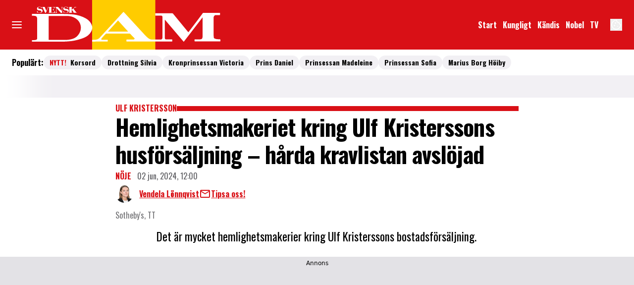

--- FILE ---
content_type: text/javascript
request_url: https://static.svenskdam.se/f036e53a900fe116f9b5c42fa8712b733f55778c/_next/static/chunks/4434.9e2010eba0241750.js
body_size: 917
content:
"use strict";(self.webpackChunk_N_E=self.webpackChunk_N_E||[]).push([[4434],{28095:(e,t,a)=>{a.d(t,{b:()=>function e(t,a){for(let l of t){if(l.type===a)return l;if(l.children.length){let t=e(l.children,a);if(t)return t}}},k:()=>function e(t,a){return t.reduce((t,l)=>{var r;return(l.type===a&&t.push(l),null==(r=l.children)?void 0:r.length)?[...t,...e(l.children,a)]:t},[])}})},49827:(e,t,a)=>{a.r(t),a.d(t,{LabradorArticleHeader:()=>m});var l=a(37876),r=a(22309),n=a(14918),i=a(63102),o=a(97448),d=a(42770),u=a(49909),s=a(68800),p=a(99850),c=a(28095);let v=e=>{var t,a,r;let{type:n,data:v,meta:h,descendants:m}=e,[{device:g,purchaseTag:y}]=(0,d.A)(),{format:f="DD MMM, YYYY",publishedDatetime:b,updatedDatetime:j,photoByline:k,extraBylineLabel:x,extraBylineContent:D,contactUsLink:Y}=null!=v?v:{},H=null==m||null==(t=m.find(e=>{let{type:t}=e;return"labradorImage"===t}))?void 0:t.data,I=null==m||null==(a=m.find(e=>{let{type:t}=e;return"jwVideo"===t}))?void 0:a.data,M=I&&!H?{videoData:{...(0,p.v)(I),title:""},showDescription:I.enableDesc,b2bVideo:(0,p.O)(I),playerSrc:I.playerSrc,videoPageLink:I.teaserLink}:void 0,{imageUrl:O,alt:A,caption:E,byline:R,showCaption:w}=null!=H?H:{},L=null==O?void 0:O[g],P=(0,c.k)(m,"byline").map(e=>{var t,a;let{firstName:l,lastName:r,slug:n}=null!=(a=e.data)?a:{},i=(0,c.b)(e.children,"labradorImage"),o=null==i||null==(t=i.data)?void 0:t.imageUrl,d=[l,r].filter(Boolean).join(" ");return{type:s.p.AUTHOR,author:d,image:null==o?void 0:o[g],slug:n}});k&&P.push({type:s.p.PHOTOGRAPHER,author:k}),D&&P.push({type:s.p.FREE,author:D,text:x});let U=(0,u.DG)({category:{value:v.category,url:v.categoryUrl},contactUsLink:Y&&{...Y,content:(0,l.jsxs)(l.Fragment,{children:[(0,l.jsx)(o.I,{name:"envelope",options:{size:"medium"}})," ",Y.content]})},bylines:P,image:L?{src:L,alt:A,byline:R,caption:w&&E,options:{priority:!0}}:void 0,datetime:{publishedDatetime:b,updatedDatetime:j,format:f},tags:null==(r=v.tags)?void 0:r.map(e=>({value:e})),video:M});return(0,l.jsx)(i.W,{isPaidContent:!!y,headline:v.title,description:v.subtitle,"data-hostpath":v.hostpath,"data-category":v.category,...U})},h=e=>{let{type:t,data:a,meta:r,descendants:n}=e,{prominentTag:i}=a;return(0,l.jsx)(v,{type:t,meta:r,descendants:n,data:{...a,tags:[i].filter(Boolean),format:"DD MMM, YYYY, HH:mm"}})},m=(0,n.mI)(e=>(0,l.jsx)(h,{...e,...(0,r.v)({type:e.type,meta:e.meta})}))},60452:(e,t,a)=>{a.d(t,{p:()=>o});var l=a(37876),r=a(14918);a(69907);var n=a(42725);let i=e=>{let{children:t,...a}=e;return(0,l.jsx)(n.N,{content:t,...a,isOptional:!0})},o=(0,r.Qj)(e=>(0,l.jsx)(i,{...e}))},99850:(e,t,a)=>{a.d(t,{O:()=>r,v:()=>l});let l=e=>{let{videoID:t,playerID:a,thumbnail:l,mute:r,title:n,duration:i,date:o,publishedAt:d,autostart:u,floating:s,articleInfo:p,aspectratio:c,description:v,ypPartId:h,playlist:m,isNativeAd:g,prominentTag:y,isProtected:f,tracks:b}=e;return{videoId:t,playerId:a,thumbnail:l,mute:r,title:n,duration:i,date:o,publishedAt:d,autostart:u,floating:s,articleInfo:p,...c?{aspectRatio:c}:{},description:v,ypPartId:h,playlist:m,isNativeAd:g,prominentTag:y,hideAds:f,tracks:b}},r=e=>{let{link:t,linkText:a,markingText:l}=e;return{link:t,linkText:a,markingText:l}}}}]);
//# sourceMappingURL=4434.9e2010eba0241750.js.map

--- FILE ---
content_type: text/javascript
request_url: https://static.svenskdam.se/f036e53a900fe116f9b5c42fa8712b733f55778c/_next/static/chunks/3696.b314d275b163380a.js
body_size: 678
content:
"use strict";(self.webpackChunk_N_E=self.webpackChunk_N_E||[]).push([[3696],{47757:(e,t,a)=>{a.r(t),a.d(t,{LabradorJwVideo:()=>s});var r=a(37876),i=a(22309),n=a(14918),l=a(86982),d=a(51801);let o=e=>{let{data:t,type:a,meta:i,descendants:n}=e,{enableShop:o,enableTeaser:s}=t;return o?null:s?(0,r.jsx)(d.LabradorJwVideoTeaser,{data:t,type:a,meta:i,descendants:n}):(0,r.jsx)(l.LabradorJwVideoArticle,{data:t,type:a,meta:i,descendants:n})},s=(0,n.mI)(e=>(0,r.jsx)(o,{...e,...(0,i.v)({type:e.type,meta:e.meta})}))},51801:(e,t,a)=>{a.r(t),a.d(t,{LabradorJwVideoTeaser:()=>p});var r=a(37876),i=a(22309),n=a(14918),l=a(90411),d=a(90035),o=a(69907);let s=e=>{var t,a,i,n;let{type:s,meta:p,data:u}=e,{videoID:v,thumbnail:m,isFrontPage:c,teaserLink:y,title:b,hintText:x,stillImage:h,playlist:g,prominentTag:j}=u,{teaserIndex:$}=p,I=null!=(a=null==g?void 0:g.brand)?a:null==g||null==(t=g[0])?void 0:t.brand,L=$<=10,w={mediaId:v,teaserLink:y,thumbnail:m,title:b,hintText:x,isStillImage:h,tag:j,"data-index":$,headline:null!=(n=u.headline)?n:!c&&"VIDEOS FR\xc5N ".concat(null!=(i=null==I?void 0:I.name)?i:I),options:(0,o.lL)(c?{theme:(0,d.Z6)("front_page"),variant:"vertical",$content:{colors:"default",$tag:{theme:(0,d.Z6)("tag")}},$media:{$image:{priority:L},$video:{preload:L?"auto":"none"}}}:{variant:"horizontal",$content:{colors:"secondary",$tag:{theme:(0,d.Z6)("tag")}}},u.options)};return(0,r.jsx)(l.b,{...w})},p=(0,n.mI)(e=>(0,r.jsx)(s,{...e,...(0,i.v)({type:e.type,meta:e.meta})}))},60452:(e,t,a)=>{a.d(t,{p:()=>d});var r=a(37876),i=a(14918);a(69907);var n=a(42725);let l=e=>{let{children:t,...a}=e;return(0,r.jsx)(n.N,{content:t,...a,isOptional:!0})},d=(0,i.Qj)(e=>(0,r.jsx)(l,{...e}))},86982:(e,t,a)=>{a.r(t),a.d(t,{LabradorJwVideoArticle:()=>s});var r=a(37876),i=a(22309),n=a(14918),l=a(83207),d=a(99850);let o=e=>{var t;let{data:a,meta:i,type:n}=e,o=(0,d.v)(a),s=(0,d.O)(a),{enableDesc:p,fieldSettings:u,durationMinutes:v,teaserLink:m,metadata:c,playerSrc:y}=a,b=null==u||null==(t=u.title)?void 0:t.textSize,x=i.teaserIndex<=10;return(0,r.jsx)(l.T,{playerSrc:y,videoData:o,b2bVideo:s,showDescription:p,durationMinutes:v,videoPageLink:m,titleTextSize:b,metadata:c,disableLazyLoad:!0,options:{$image:{priority:x},$videoContainer:{$thumbnail:{priority:x}}}})},s=(0,n.mI)(e=>(0,r.jsx)(o,{...e,...(0,i.v)({type:e.type,meta:e.meta})}))},99850:(e,t,a)=>{a.d(t,{O:()=>i,v:()=>r});let r=e=>{let{videoID:t,playerID:a,thumbnail:r,mute:i,title:n,duration:l,date:d,publishedAt:o,autostart:s,floating:p,articleInfo:u,aspectratio:v,description:m,ypPartId:c,playlist:y,isNativeAd:b,prominentTag:x,isProtected:h,tracks:g}=e;return{videoId:t,playerId:a,thumbnail:r,mute:i,title:n,duration:l,date:d,publishedAt:o,autostart:s,floating:p,articleInfo:u,...v?{aspectRatio:v}:{},description:m,ypPartId:c,playlist:y,isNativeAd:b,prominentTag:x,hideAds:h,tracks:g}},i=e=>{let{link:t,linkText:a,markingText:r}=e;return{link:t,linkText:a,markingText:r}}}}]);
//# sourceMappingURL=3696.b314d275b163380a.js.map

--- FILE ---
content_type: text/javascript
request_url: https://static.svenskdam.se/f036e53a900fe116f9b5c42fa8712b733f55778c/_next/static/chunks/3405.c6ef30c082f9c6cf.js
body_size: 488
content:
"use strict";(self.webpackChunk_N_E=self.webpackChunk_N_E||[]).push([[3405],{9245:(e,a,t)=>{t.d(a,{x:()=>l});var s=t(71813);let n=s.tw.theme({slots:{base:["ad-row-column","relative","z-10","min-h-[368px]","w-full","bg-gray-200","text-center","font-sans","text-xs","leading-6.5","wings","wings-gray-200","col-span-12","group-[]/article:my-6","sm:min-h-[300px]","md:p-0"],headline:[],wrapper:["box-content","flex","items-start","justify-center","overflow-visible","pb-3"],placement:["flex","h-full","w-full","items-start","justify-center","md:p-0"]}}),l=s.tw.theme({extend:n,slots:{base:"z-10 w-full text-xs leading-6.5"}})},52991:(e,a,t)=>{t.d(a,{w:()=>h});var s=t(37876),n=t(14918);t(69907);var l=t(42770),d=t(82158);let i=(e,a)=>{if((0,d.S)())return;let t=null==e?void 0:e.split("-").pop();window&&t&&(window.ama=window.ama||{},window.ama.domLoaded=window.ama.domLoaded||{},window.ama.domLoaded[t]=window.ama.domLoaded[t]||{},window.ama.domLoaded[t][a]=1)};var r=t(36231),o=t(14232),m=t(9245);let w=(0,t(45456).S)({theme:m.x}),p=w({as:"aside",slot:"base"}),u=w({as:"h4",slot:"headline"}),c=Object.assign(p,{Headline:u,Wrapper:w({as:"div",slot:"wrapper"}),Placement:w({as:"div",slot:"placement"})}),x=e=>{var a;let{title:t="Annons",data:n,...d}=e,[{scrollArticles:m}]=(0,l.A)(),{placementType:w,adIndex:p,adsUniqueId:u}=n&&"adsUniqueId"in n?n:{},{elID:x,placement:h}=n&&"elID"in n?n:(null==(a=(0,r.Qt)(w,p,u))?void 0:a.data)||{};return((0,o.useEffect)(()=>{h&&x&&i(x,h)},[h,x]),/^responsives?_2$/.test(h)&&m.length)?null:(0,s.jsxs)(c,{...d,children:[(0,s.jsx)(c.Headline,{children:t}),(0,s.jsx)(c.Wrapper,{children:(0,s.jsx)(c.Placement,{id:x,"data-aller-ad-placement":h,suppressHydrationWarning:!0})})]})},h=(0,n.Qj)(e=>(0,s.jsx)(x,{...e}))},83405:(e,a,t)=>{t.r(a),t.d(a,{LabradorAdunit:()=>r});var s=t(37876),n=t(22309),l=t(14918),d=t(52991);let i=e=>{let{type:a,data:t,meta:n,descendants:l,...i}=e;return(0,s.jsx)(d.w,{data:t,...i})},r=(0,l.mI)(e=>(0,s.jsx)(i,{...e,...(0,n.v)({type:e.type,meta:e.meta})}))}}]);
//# sourceMappingURL=3405.c6ef30c082f9c6cf.js.map

--- FILE ---
content_type: text/javascript
request_url: https://static.svenskdam.se/f036e53a900fe116f9b5c42fa8712b733f55778c/_next/static/chunks/5260.84387d0428b1ac4a.js
body_size: 4923
content:
"use strict";(self.webpackChunk_N_E=self.webpackChunk_N_E||[]).push([[5260],{20521:(e,t,a)=>{a.d(t,{K:()=>n});var s=a(37876),l=a(14918);a(69907);var r=a(68800);let n=(0,l.Qj)(e=>(0,s.jsx)(r.b,{...e}))},22650:(e,t,a)=>{a.d(t,{Y:()=>m});var s=a(71813),l=a(35943),r=a(48840);let n=s.tw.theme({extend:l.O,base:["absolute","right-3","top-3"],defaultVariants:{icon:!0}}),o=s.tw.theme({extend:r.z,base:["fill-white","mx-auto"],defaultVariants:{size:"medium"}}),i=s.tw.theme({extend:r.z,base:[],defaultVariants:{size:"large"}}),d=Object.assign(s.tw.theme({slots:{base:["backdrop:bg-black/60","scale-0","open:scale-100","transition-all","open:w-91","open:md:w-[632px]","bg-gray-100","z-50","rounded"],contentWrapper:["flex","flex-col","items-center","gap-3","px-3","md:px-6","pb-3","md:pb-12","pt-17"],buttonGroup:["flex","justify-center","w-full","gap-3","md:[&>button]:max-w-1/2","[&>button]:grow","mt-3","md:mt-6"],headline:["text-center","text-headline-md"],content:["text-center"]},variants:{popup:{true:{base:["pt-3","md:pb-3"],headline:["text-left","w-full"],buttonGroup:[],content:["text-left"]}}}}),{CloseIcon:o,DialogIcon:i,Button:l.O,CloseButton:n}),{CloseIcon:c,DialogIcon:u,CloseButton:x,Button:p}=d,m=Object.assign(s.tw.theme({extend:d,slots:{base:["backdrop:bg-[rgba(0,0,0,0.6)]"],button:["bg-primary-700"],content:["text-body-sm"],headline:["text-headline-lg"]}}),{CloseIcon:c,DialogIcon:u,CloseButton:x,Button:p})},33546:(e,t,a)=>{a.d(t,{v:()=>n});var s=a(37876),l=a(14918);a(69907);var r=a(41954);let n=(0,l.Qj)(e=>(0,s.jsx)(r.A,{...e}))},41954:(e,t,a)=>{a.d(t,{A:()=>d});var s=a(37876),l=a(60452),r=a(56332),n=a(45456);let o=(0,n.Q)({as:"span",theme:r.W}),i=(0,n.Q)({as:"li",theme:r.W}),d=e=>{let{value:t,link:a,...r}=e,{partOfList:n=!1,...d}=r;return(0,s.jsx)(n?i:o,{...d,children:(0,s.jsx)(l.p,{...a,children:t})})}},56332:(e,t,a)=>{a.d(t,{W:()=>r});var s=a(71813);let l=s.tw.theme({base:["block","cursor-pointer","whitespace-nowrap","text-headline-xs"],variants:{colors:{default:["bg-primary-800","ring-primary-500/20","border-transparent","text-white","hover:bg-gray-200","hover:text-black","focus:bg-gray-300","active:bg-gray-300"],text:["text-black","ring-transparent"]},size:{small:["px-3","py-1.5"],medium:["px-3","py-2.5"],large:["px-6","py-4"],text:[]},variant:{default:["rounded-full","outline-none","ring-0","transition-all","duration-200","ease-in-out","hover:ring-0","focus:ring-4","active:ring-0"],text:["hover:underline"]}},defaultVariants:{colors:"default",size:"medium",variant:"default"}}),r=s.tw.theme({extend:l,base:"text-headline-3xs",variants:{colors:{default:"border-transparent bg-gray-100 text-black ring-royal-blue-200 hover:bg-gray-200 focus:bg-gray-300 active:bg-gray-300",text:"text-primary-700",alternative:"text-gray-600"},size:{small:"px-3 py-1.5",medium:"px-3 py-2.5",large:"px-6 py-4",text:"text-headline-2xs",video:"mb-2 text-headline-3xs"},variant:{text:"capitalize"}}})},58615:(e,t,a)=>{a.d(t,{A:()=>l});var s=a(14232);function l(e,t){let a=(0,s.useRef)(null);return(0,s.useEffect)(()=>{let s=a.current;if(!s)return;let l=new IntersectionObserver(t=>{t.forEach(t=>{t.isIntersecting&&(l.unobserve(s),e(a))})},t);return s&&l.observe(s),()=>{s&&l.unobserve(s)}},[e,t]),a}},58974:(e,t,a)=>{a.d(t,{a:()=>y});var s=a(37876),l=a(14918),r=a(69907),n=a(97448),o=a(42770),i=a(58531),d=a(14232),c=a(51);let u=e=>{let{articleId:t,notLoggedInCallback:a}=e,[s,l]=(0,d.useState)(!1),[r,n]=(0,d.useState)([]),{isUserLoggedIn:o}=(0,c.A)();(0,d.useEffect)(()=>{var e;if(!o)return void n([]);null==(e=(0,i.jP)())||e.then(e=>{var t,a;return n(Object.keys(null!=(a=null==e||null==(t=e.data)?void 0:t.response)?a:{}))})},[o]),(0,d.useEffect)(()=>{l(!!o&&r.includes(t))},[t,r,o]);let u=(0,d.useCallback)(()=>{var e,r;switch(!0){case!o:null==a||a();break;case!s:null==(e=(0,i.if)({articleId:t}))||e.then(()=>l(!0));break;default:null==(r=(0,i.en)({articleId:t}))||r.then(()=>l(!1))}},[s,o,a,t]);return(0,d.useMemo)(()=>[s,u],[s,u])};var x=a(56079),p=a(35943),m=a(71813);let h=p.O,g=Object.assign(m.tw.theme({slots:{base:[],modal:[]}}),{Button:h});var v=a(45456);let b=(0,v.S)({theme:g}),f=b({as:"div",slot:"base"}),j=Object.assign(f,{Modal:b({as:"dialog",slot:"modal"}),Button:(0,v.Q)({as:x.$,theme:g.Button})}),w=e=>{var t,a;let{save:l,loose:i,modal:c,...x}=e,[{pageId:p}]=(0,o.A)(),m=(0,d.useRef)(null),[h,g]=u({articleId:String(p),notLoggedInCallback:()=>{var e;return null==(e=m.current)?void 0:e.showModal()}}),v=(0,s.jsxs)(s.Fragment,{children:[(0,s.jsx)(n.I,{name:"bookmark",options:{size:"medium"}}),"Spara artikel"]}),b=(0,s.jsxs)(s.Fragment,{children:[(0,s.jsx)(n.I,{name:"bookmarkAdded",options:{size:"medium"}}),"Sparad artikel"]});return(0,s.jsxs)(j,{...x,children:[h?(0,s.jsx)(j.Button,{...(0,r.v6)({options:{onClick:g},content:b,"aria-label":"Ta bort sparad artikel"},{options:null==x||null==(t=x.options)?void 0:t.$button},i)}):(0,s.jsx)(j.Button,{...(0,r.v6)({options:{onClick:g},content:v,"aria-label":"Spara artikel"},{options:null==x||null==(a=x.options)?void 0:a.$button},l)}),c&&(0,s.jsx)(j.Modal,{ref:m,onClick:()=>{var e;return null==(e=m.current)?void 0:e.close()},children:c})]})},y=(0,l.Qj)(e=>(0,s.jsx)(w,{...e}))},63012:(e,t,a)=>{a.d(t,{X:()=>g});var s=a(37876),l=a(14918);a(69907);var r=a(56557),n=a.n(r),o=a(79932),i=a.n(o),d=a(71813);let c=d.tw.theme({slots:{base:"",date:"",updatedDate:"text-gray-600"}}),u=d.tw.theme({extend:c,slots:{date:"text-gray-700 text-ui-md",updatedDate:"text-gray-700 text-ui-md"}}),x=(0,a(45456).S)({theme:u}),p=x({as:"div",slot:"base"}),m=Object.assign(p,{Date:x({as:"time",slot:"date"}),UpdatedDate:x({as:"span",slot:"updatedDate"})}),h=e=>{let{publishedDatetime:t,updatedDatetime:a,format:l="D MMMM YYYY",...r}=e,o=n()(t).locale(i()).format(l),d=n()(a).locale(i()).format(l),c=n()(t).toISOString();return(0,s.jsxs)(m,{...r,children:[(0,s.jsx)(m.Date,{dateTime:c,suppressHydrationWarning:!0,children:o}),a&&(0,s.jsxs)(m.UpdatedDate,{suppressHydrationWarning:!0,children:["\xa0","UPPDATERAD ".concat(d)]})]})},g=(0,l.Qj)(e=>(0,s.jsx)(h,{...e}))},63102:(e,t,a)=>{a.d(t,{W:()=>N});var s=a(37876),l=a(14918),r=a(69907),n=a(63012),o=a(20521),i=a(78918),d=a(83207),c=a(45456),u=a(77263),x=a(71813),p=a(22650);let m=Object.assign(x.tw.theme({slots:{base:[]}}),{Dialog:p.Y}),h=Object.assign((0,c.S)({theme:m})({as:"div",slot:"base"}),{Dialog:(0,c.Q)({as:u.l,theme:m.Dialog})});var g=a(14232),v=a(14e3);let b=e=>{let{content:t,dialog:a,queryParamTrigger:l="payment_accepted",...r}=e,n=(0,g.useRef)(null),[o,i]=(0,g.useState)(!1),d=(0,v.useSearchParams)(),c=(0,v.useRouter)(),u=(0,v.usePathname)();return(0,g.useEffect)(()=>{if(d.get(l)){i(!0);let e=new URLSearchParams(d.toString());e.delete(l);let t=u+(e.toString()?"?"+e.toString():"");window.history.pushState(null,"",t)}},[d,c,u]),(0,g.useEffect)(()=>{o&&n.current&&n.current.showModal()},[o]),(0,s.jsx)(h,{...r,children:(0,s.jsx)(h.Dialog,{...a,options:{...null==a?void 0:a.options,ref:n}})})},f=(0,l.Qj)(e=>(0,s.jsx)(b,{...e}));var j=a(58974),w=a(42770),y=a(49909),k=a(99302),_=a(56332),C=a(77559);let I=x.tw.theme({extend:C.G,slots:{base:"ml-4 flex items-center gap-1.5 text-headline-xs only:ml-0"}}),O=x.tw.theme({extend:_.W,variants:{colors:{text:"text-primary-700"},variant:{text:"capitalize"}}}),D=Object.assign(x.tw.theme({slots:{base:"mx-auto grid w-full max-w-grid gap-3",bylines:"flex-wrap gap-2",date:"text-body-xs text-gray-700",category:"",description:"text-preamble-md",headline:"text-headline-md sm:text-headline-lg",media:"",tags:"gap-3"},variants:{variant:{first:{base:"grid-cols-[auto_1fr]",bylines:"order-5 col-span-2 flex flex-row items-center",date:"order-4 flex self-center",category:"order-3",description:"order-7 col-span-2 mx-auto max-w-article",headline:"order-2 col-span-2",media:"order-6 col-span-2",tags:"order-1 col-span-2 flex"},second:{base:"grid-cols-[auto_auto_1fr] sm:grid-cols-[1fr_auto_3fr]",bylines:"order-4 col-span-3 flex flex-row items-center sm:col-span-1 sm:row-span-2 sm:self-start",date:"order-6 col-span-2 flex self-center sm:col-span-1",category:"order-5",description:"order-7 col-span-3 sm:col-span-2",headline:"order-2 col-span-3",media:"order-3 col-span-3",tags:"order-1 col-span-3 flex"},third:{base:"grid-cols-[auto_1fr]",bylines:"order-6",date:"order-7 flex flex-col",category:"order-4 col-span-2",description:"order-5 col-span-2",headline:"order-2 col-span-2",media:"order-3 col-span-2",tags:"order-1 col-span-2 flex"},fourth:{base:"grid-cols-[auto_1fr] sm:grid-cols-[1fr_auto_auto_1fr]",bylines:"order-6 col-span-2 flex flex-row items-center sm:col-start-2",date:"order-3 flex flex-row self-center sm:col-span-2",category:"order-2 sm:col-start-2",description:"order-5 col-span-2 sm:col-start-2 sm:max-w-article",headline:"order-4 col-span-2 sm:col-start-2 sm:max-w-article",media:"order-1 col-span-2 sm:col-span-4",tags:"order-7 col-span-2 flex sm:col-start-2 sm:max-w-article"}}},defaultVariants:{variant:"first"}}),{ContactUsLink:I,Tag:O}),S=x.tw.theme({extend:D.ContactUsLink,slots:{base:"text-primary-700 text-headline-2xs underline"}}),B=x.tw.theme({extend:_.W,variants:{variant:{text:"uppercase"}}}),L=Object.assign(x.tw.theme({extend:D,variants:{variant:{first:{base:"mx-auto w-full gap-x-3 gap-y-0 lg:max-w-cols-8",bylines:"text-primary-700 mt-2 gap-x-3",description:"text-preamble-sm mt-2 w-full sm:text-preamble-md",headline:"mb-2 text-headline-lg sm:text-headline-2xl",media:"mb-2 mt-4 [&_img]:aspect-[40/21] [&_img]:object-cover [&_picture]:-mx-3 [&_picture]:w-[calc(100%_+_24px)] sm:[&_picture]:-mx-4.5 sm:[&_picture]:w-[calc(100%_+_36px)] md:[&_picture]:mx-0 md:[&_picture]:w-full",tags:"after:bg-primary-700 relative order-1 col-span-2 flex items-center after:block after:h-2.5 after:flex-grow",date:"text-ui-md text-gray-700"}}},defaultVariants:{variant:"first"}}),{ContactUsLink:S,Tag:B});var z=a(42725),Q=a(33546);let A=(0,c.S)({theme:L}),T=A({as:"div",slot:"base"}),$=A({as:"ul",slot:"bylines"}),P=A({as:"ul",slot:"category"}),E=A({as:"div",slot:"date"}),M=A({as:"div",slot:"description"}),U=A({as:"h1",slot:"headline"}),R=A({as:"div",slot:"media"}),W=A({as:"ul",slot:"tags"}),Y=A({as:Q.v,theme:L.Tag}),H=Object.assign(T,{Bylines:$,ContactUsLink:(0,c.Q)({as:z.N,theme:L.ContactUsLink}),Date:E,Category:P,Description:M,Headline:U,Media:R,Tags:W,Tag:Y}),G=e=>{var t;let{bylines:a,category:l,contactUsLink:c,datetime:u,description:x,headline:p,image:m,tags:h,video:v,isPaidContent:b,..._}=e,[{accessLevel:C}]=(0,w.A)(),I=(0,k.$)("features.article.saveArticle"),O=I.enabled&&!I.excludedAccessLevels.includes(C),D=(0,g.useMemo)(()=>null==h?void 0:h.map((e,t)=>(0,s.jsx)(H.Tag,{link:{href:"/etikett/".concat(e.value),options:{rel:"tag"}},partOfList:!0,...(0,r.v6)({options:{variant:"text",size:"text",colors:"text"}},e)},t)),[h]),S=(0,g.useMemo)(()=>(0,s.jsx)(H.Tag,{partOfList:!0,value:null==l?void 0:l.value,link:{href:(null==l?void 0:l.url)||"etikett/".concat(null==l?void 0:l.value),options:{rel:"tag"}},options:{variant:"text",size:"text",colors:"text"}}),[null==l?void 0:l.url,null==l?void 0:l.value]),B=(0,y.XC)({fill:!0,priority:!0},m),L=(null==m?void 0:m.src)&&(0,s.jsx)(i._,{...B}),z=v&&(0,s.jsx)(d.T,{...(0,r.v6)(v,{className:"border-y-0 !mb-0",disableLazyLoad:!0})}),Q=L||z||null;return(0,s.jsxs)(H,{..._,children:[!!(null==D?void 0:D.length)&&(0,s.jsx)(H.Tags,{children:D}),p&&(0,s.jsx)(H.Headline,{children:p}),(null==l?void 0:l.value)&&(0,s.jsx)(H.Category,{children:S}),(null==u?void 0:u.publishedDatetime)&&(0,s.jsx)(H.Date,{children:(0,s.jsx)(n.X,{...u})}),(!!(null==a?void 0:a.length)||c)&&(0,s.jsxs)(H.Bylines,{children:[null==a?void 0:a.map((e,t)=>(0,s.jsx)("li",{children:(0,s.jsx)(o.K,{...(0,r.v6)({options:{"data-slug":e.slug?"":void 0,$image:{priority:!0}}},e)})},t)),c&&(0,s.jsx)("li",{children:(0,s.jsx)(H.ContactUsLink,{...c,options:(0,r.lL)(null==(t=_.options)?void 0:t.$contactUsLink,c.options)})})]}),Q&&(0,s.jsx)(H.Media,{children:Q}),x&&(0,s.jsx)(H.Description,{children:x}),O&&(0,s.jsx)(j.a,{}),(0,s.jsx)(f,{})]})},N=(0,l.Qj)(e=>(0,s.jsx)(G,{...e}))},68800:(e,t,a)=>{a.d(t,{p:()=>b,b:()=>j});var s=a(37876),l=a(60452),r=a(20876),n=a(58037),o=a(71813),i=a(64126);let d=o.tw.theme({extend:i.R}),c=Object.assign(o.tw.theme({slots:{base:"flex items-center",author:"text-headline-xs",text:"mr-1 text-gray-700 text-headline-xs"}}),{Image:d}),{Image:u}=c,x=Object.assign(o.tw.theme({extend:c,slots:{base:"data-[slug]:underline",text:"text-headline-2xs inline-flex h-9 w-9 items-center justify-center",author:"text-headline-2xs"}}),{Image:u});var p=a(78918);let m=(0,a(45456).S)({theme:x}),h=m({as:"div",slot:"base"}),g=m({as:"span",slot:"author"}),v=Object.assign(h,{Author:g,Text:m({as:"span",slot:"text"}),Image:m({as:p._,theme:x.Image})});var b=function(e){return e.AUTHOR="author",e.PHOTOGRAPHER="photographer",e.FREE="free",e}({});let f=e=>{if("string"!=typeof e)return e;let t=(0,r.I)(e);return t?(parseInt(t.searchParams.get("width")||"")>144&&(t.searchParams.set("width","144"),t.searchParams.set("height","144")),t.href):e},j=e=>{var t;let{type:a="author",author:r,slug:o,image:i,text:d,...c}=e,u=e=>e?(0,s.jsx)(v.Text,{children:e}):null;return(0,s.jsx)(l.p,{href:o?"/vara-skribenter/".concat(o):void 0,options:{rel:"author"},content:(0,s.jsxs)(v,{...c,children:["author"===a&&(i?(0,s.jsx)(v.Image,{alt:"".concat(a," ").concat((0,n.K)(r)?r:""),options:{$group:{className:"!w-auto"},className:"rounded-full w-9 h-9 mr-3",fetchPriority:"high",src:f(i),unoptimized:!0,...null==c||null==(t=c.options)?void 0:t.$image}}):u("Av")),"photographer"===a&&u("Fotograf"),"free"===a&&u(d),(0,s.jsx)(v.Author,{children:r})]})})}},77263:(e,t,a)=>{a.d(t,{l:()=>k});var s=a(37876),l=a(14918),r=a(69907),n=a(98477),o=a(8433),i=a(47560),d=a(56079),c=a(22650),u=a(97448),x=a(45456);let p=(0,x.S)({theme:c.Y}),m=p({as:"dialog",slot:"base"}),h=p({as:"div",slot:"contentWrapper"}),g=(0,x.Q)({as:d.$,theme:c.Y.CloseButton}),v=p({as:"h3",slot:"headline"}),b=p({as:"div",slot:"content"}),f=p({as:"div",slot:"buttonGroup"}),j=(0,x.Q)({as:u.I,theme:c.Y.CloseIcon}),w=Object.assign(m,{ContentWrapper:h,CloseButton:g,Headline:v,Content:b,CloseIcon:j,DialogIcon:(0,x.Q)({as:u.I,theme:c.Y.DialogIcon}),ButtonGroup:f,Button:(0,x.Q)({as:d.$,theme:c.Y.Button})}),y=e=>{var t,a,l,d,c;let{closeButton:u="close",content:x,dialogIcon:p,headline:m,onClose:h,onPrimaryButtonClick:g,onSecondaryButtonClick:v,primaryButton:b,secondaryButton:f,hideCloseButton:j,...y}=e,{ref:k}=(0,o.xU)(),_=null==(t=y.options)?void 0:t.ref,C=e=>{var t;null==h||h(e),null==_||null==(t=_.current)||t.close()},I=!!(b||f),O=(0,i.t)(u)?(0,s.jsx)(w.CloseIcon,{...null==y||null==(a=y.options)?void 0:a.$closeIcon,name:u}):u,D=(0,i.t)(p)?(0,s.jsx)(w.DialogIcon,{name:p}):p;return(null==k?void 0:k.current)?(0,n.createPortal)((0,s.jsx)(w,{...y,onClick:e=>{if(e.target===e.currentTarget){var t;null==_||null==(t=_.current)||t.close()}},children:(0,s.jsxs)(w.ContentWrapper,{children:[!j&&(0,s.jsx)(w.CloseButton,{options:(0,r.lL)({onClick:C,"aria-label":"St\xe4ng dialogf\xf6nster"},null==(l=y.options)?void 0:l.$closeButton),content:O}),D,m&&(0,s.jsx)(w.Headline,{children:m}),x&&(0,s.jsx)(w.Content,{children:x}),I&&(0,s.jsxs)(w.ButtonGroup,{children:[b&&(0,s.jsx)(w.Button,{...(0,r.v6)({options:(0,r.lL)({onClick:e=>{null==g||g(e),C(e)}},null==(d=y.options)?void 0:d.$button)},b)}),f&&(0,s.jsx)(w.Button,{...(0,r.v6)({options:(0,r.lL)({onClick:e=>{null==v||v(e),C(e)}},null==(c=y.options)?void 0:c.$button)},f)})]})]})}),k.current):null},k=(0,l.Qj)(e=>(0,s.jsx)(y,{...e}))}}]);
//# sourceMappingURL=5260.84387d0428b1ac4a.js.map

--- FILE ---
content_type: text/javascript
request_url: https://static.svenskdam.se/f036e53a900fe116f9b5c42fa8712b733f55778c/_next/static/chunks/411-53d7cc16e1f0d413.js
body_size: 3325
content:
"use strict";(self.webpackChunk_N_E=self.webpackChunk_N_E||[]).push([[411],{24235:(e,t,a)=>{a.d(t,{A:()=>o});var i,n,r=a(14232);function l(){return(l=Object.assign?Object.assign.bind():function(e){for(var t=1;t<arguments.length;t++){var a=arguments[t];for(var i in a)({}).hasOwnProperty.call(a,i)&&(e[i]=a[i])}return e}).apply(null,arguments)}let o=function(e){return r.createElement("svg",l({fill:"none","aria-hidden":"true",viewBox:"0 0 24 24"},e),i||(i=r.createElement("path",{fill:"currentColor",d:"M23.38 12.065C23.38 5.817 18.312.75 12.064.75S.75 5.817.75 12.065s5.067 11.314 11.315 11.314 11.314-5.066 11.314-11.314"})),n||(n=r.createElement("path",{d:"m17.138 11.15-7.73-4.751a.7.7 0 0 0-1.065.597v9.458c0 .252.137.486.353.61a.701.701 0 0 0 .703-.013l7.73-4.712a.7.7 0 0 0 .336-.592.67.67 0 0 0-.327-.597"})))}},33546:(e,t,a)=>{a.d(t,{v:()=>l});var i=a(37876),n=a(14918);a(69907);var r=a(41954);let l=(0,n.Qj)(e=>(0,i.jsx)(r.A,{...e}))},41954:(e,t,a)=>{a.d(t,{A:()=>c});var i=a(37876),n=a(60452),r=a(56332),l=a(45456);let o=(0,l.Q)({as:"span",theme:r.W}),_=(0,l.Q)({as:"li",theme:r.W}),c=e=>{let{value:t,link:a,...r}=e,{partOfList:l=!1,...c}=r;return(0,i.jsx)(l?_:o,{...c,children:(0,i.jsx)(n.p,{...a,children:t})})}},56332:(e,t,a)=>{a.d(t,{W:()=>r});var i=a(71813);let n=i.tw.theme({base:["block","cursor-pointer","whitespace-nowrap","text-headline-xs"],variants:{colors:{default:["bg-primary-800","ring-primary-500/20","border-transparent","text-white","hover:bg-gray-200","hover:text-black","focus:bg-gray-300","active:bg-gray-300"],text:["text-black","ring-transparent"]},size:{small:["px-3","py-1.5"],medium:["px-3","py-2.5"],large:["px-6","py-4"],text:[]},variant:{default:["rounded-full","outline-none","ring-0","transition-all","duration-200","ease-in-out","hover:ring-0","focus:ring-4","active:ring-0"],text:["hover:underline"]}},defaultVariants:{colors:"default",size:"medium",variant:"default"}}),r=i.tw.theme({extend:n,base:"text-headline-3xs",variants:{colors:{default:"border-transparent bg-gray-100 text-black ring-royal-blue-200 hover:bg-gray-200 focus:bg-gray-300 active:bg-gray-300",text:"text-primary-700",alternative:"text-gray-600"},size:{small:"px-3 py-1.5",medium:"px-3 py-2.5",large:"px-6 py-4",text:"text-headline-2xs",video:"mb-2 text-headline-3xs"},variant:{text:"capitalize"}}})},58615:(e,t,a)=>{a.d(t,{A:()=>n});var i=a(14232);function n(e,t){let a=(0,i.useRef)(null);return(0,i.useEffect)(()=>{let i=a.current;if(!i)return;let n=new IntersectionObserver(t=>{t.forEach(t=>{t.isIntersecting&&(n.unobserve(i),e(a))})},t);return i&&n.observe(i),()=>{i&&n.unobserve(i)}},[e,t]),a}},90035:(e,t,a)=>{a.d(t,{DP:()=>u,Z6:()=>m,Zn:()=>s,b2:()=>x,j7:()=>h});var i=a(90080),n=a(71564),r=a(52602),l=a(27227),o=a(98347);let _={front_page:{content_variant_vertical:"flex flex-col",content_size_vertical:"gap-3",media_video_size_default:"w-full",media_image_size_default:"w-full",content_title_size_vertical:"mb-2 text-headline-xs grid-cols-7:text-headline-lg sm:text-headline-md sm:grid-cols-4:text-headline-md sm:grid-cols-7:text-headline-2xl",variant_vertical:"grid-container",size_vertical:"w-full not-prose lg:max-w-cols-8 mx-auto"},video_pages:{content_variant_vertical:"flex flex-col",content_size_vertical:"gap-3",content_size_horizontal:"p-3 gap-3",media_video_size_horizontal:"w-full max-w-[310px] max-h-[180px] aspect-video rounded-md",media_image_size_vertical:"w-full max-w-[160px] max-h-[285px] md:max-w-[310px] md:max-h-[540px] aspect-vertical",media_image_variant_vertical:"object-cover",media_playIcon_variant_vertical:"absolute left-1/2 top-auto transform bottom-3 transform -translate-x-1/2 hidden",content_title_size_vertical:"mb-2 text-headline-2xs sm:text-headline-xs line-clamp-3",variant_vertical:"grid-container",size_vertical:"w-full not-prose",extend:{media_playIcon_variant_vertical:"hidden",media_video_variant_vertical:"rounded-md"}},tag:{variant_default:"",colors_text:"text-gray-600",size_text:"text-headline-3xs mb-2",variant_text:"block order-last capitalize"},headline_variant_default:"flex items-center uppercase",headline_variant_horizontal:"flex items-center uppercase",headline_variant_vertical:"",headline_size_default:"text-headline-xs mb-1.5",headline_size_horizontal:"text-headline-3xs",headline_size_vertical:"",headline_colors_default:"",headline_colors_primary:"",headline_colors_secondary:"",headline_line_variant_default:"",headline_line_variant_vertical:"",headline_line_variant_horizontal:"",headline_line_colors_default:"after:bg-primary-700",headline_line_colors_primary:"",headline_line_colors_secondary:"",headline_line_size_default:"",headline_line_size_vertical:"after:ml-1.5 after:flex-1 after:h-px",headline_line_size_horizontal:"mb-1 after:flex-1 after:ml-3 after:h-0.5",content_size_default:"",content_size_vertical:"p-3 border-l-4",content_size_horizontal:"p-3 gap-3",content_colors_default:"",content_colors_primary:"bg-gray-100",content_colors_secondary:"border-primary-900 bg-gray-100",content_variant_default:"",content_variant_horizontal:"flex",content_variant_vertical:"flex flex-col md:flex-row gap-3",content_title_variant_default:"",content_title_variant_horizontal:"break-words",content_title_variant_vertical:"",content_title_size_default:"",content_title_size_horizontal:"mb-2 text-headline-2xs sm:text-headline-xs",content_title_size_vertical:"text-headline-sm",content_title_colors_default:"",content_title_colors_secondary:"text-white",content_title_colors_primary:"text-black",content_text_variant_default:"flex flex-col items-start",content_text_variant_horizontal:"",content_text_variant_vertical:"",content_text_size_default:"gap-3",content_text_size_horizontal:"",content_text_size_vertical:"",content_text_colors_default:"",content_text_colors_primary:"",content_text_colors_secondary:"",content_hint_variant_default:"block",content_hint_variant_horizontal:"",content_hint_variant_vertical:"",content_hint_colors_default:"",content_hint_colors_primary:"text-black",content_hint_colors_secondary:"text-primary-800",content_hint_size_vertical:"",content_hint_size_horizontal:"",content_hint_size_default:"text-body-sm md:text-body-md mb-2 md:mt-3",media_variant_default:"relative grow-0 shrink-0",media_variant_vertical:"grow-0 shrink-0 relative",media_variant_horizontal:"relative flex overflow-hidden grow-0 shrink-0",media_size_default:"",media_size_vertical:"rounded-lg h-fit",media_size_horizontal:"basis-[156px] md:basis-[300px]",media_colors_default:"",media_colors_primary:"",media_colors_secondary:"",media_video_variant_default:"",media_video_variant_horizontal:"",media_video_variant_vertical:"",media_video_size_default:"w-full",media_video_size_horizontal:"w-full",media_video_size_vertical:"w-full",media_video_colors_default:"",media_video_colors_primary:"",media_video_colors_secondary:"",media_image_variant_default:"",media_image_variant_horizontal:"",media_image_variant_vertical:"",media_image_size_default:"w-full",media_image_size_horizontal:"w-full",media_image_size_vertical:"w-full",media_image_colors_default:"",media_image_colors_primary:"",media_image_colors_secondary:"",media_playIcon_size_default:"w-9",media_playIcon_size_vertical:"w-9",media_playIcon_size_horizontal:"",media_playIcon_variant_default:"",media_playIcon_variant_horizontal:"absolute left-2 bottom-2",media_playIcon_variant_vertical:"absolute left-3 top-3",media_playIcon_colors_default:"",media_playIcon_colors_primary:"",media_playIcon_colors_secondary:"",media_icon_colors_default:"",media_icon_colors_primary:"text-primary-700 [&>path:last-of-type]:fill-white",media_icon_colors_secondary:"text-primary-300 [&>symbol>path]:fill-white",media_icon_size_default:"",media_icon_size_vertical:"w-8",media_icon_size_horizontal:"w-8",media_icon_variant_default:"",media_icon_variant_horizontal:"",media_icon_variant_vertical:"",variant_horizontal:"grid-container",colors_default:"",colors_primary:"",colors_secondary:"",size_horizontal:"w-full not-prose"},c=(0,o.A)(_),d=(0,n.q)(c,_,"JwVideoTeaser"),s=(0,r.q)(d),m=(0,l.D)(_),{ClassNameContext:v,ClassNameProvider:h,useClassName:x,useTheme:u}=(0,i.n)(s,_)},90411:(e,t,a)=>{a.d(t,{b:()=>y});var i=a(37876),n=a(14918),r=a(69907),l=a(90035),o=a(81055),_=a(33546),c=a(17566),d=a(94397),s=a(42725),m=a(24235),v=a(36827),h=a.n(v),x=a(54587),u=a.n(x),f=a(58615),p=a(14232);let g=Object.assign(e=>{let{children:t,...a}=e,n=(0,l.b2)("",a);return(0,i.jsx)("div",{...(0,o.v)({className:n},a),children:t})},{Headline:e=>{let{children:t,hideLine:a,as:n="h2",...r}=e,_=(0,l.b2)("headline_line",r),c=(0,l.b2)("headline",r,{className:!a&&_});return(0,i.jsx)("div",{...(0,o.v)({className:c},r),children:(0,i.jsx)(n,{children:t})})},Link:e=>{let{href:t,mediaId:a,options:n,...r}=e;return(0,i.jsx)(s.N,{href:t,options:n,"data-video-id":a,...r})},Content:Object.assign(e=>{let{children:t,...a}=e,n=(0,l.b2)("content",a);return(0,i.jsx)("div",{...(0,o.v)({className:n},a),children:t})},{Media:Object.assign(e=>{let{children:t,...a}=e,n=(0,l.b2)("media",a);return(0,i.jsx)("figure",{...(0,o.v)({className:n},a),children:t})},{Image:e=>{let{children:t,variant:a,size:n,colors:r,alt:_="",mediaId:c,...d}=e,s=(0,l.b2)("media_image",{variant:a,size:n,colors:r});return d.src=h()(d.src)?d.src.trimEnd():d.src,(0,i.jsx)(u(),{alt:_,src:"https://cdn.jwplayer.com/v2/media/".concat(c,"/poster.jpg?width=640"),...(0,o.v)({className:s,width:640,height:360,unoptimized:!0},d)})},Video:e=>{let{thumbnail:t,playOnHover:a,disableLazyLoad:n,mediaId:r,..._}=e,c=(0,p.useCallback)(e=>{if(t){var a;e.current.poster=t,e.current.src=e.current.dataset.src,null==(a=e.current)||a.load()}},[t]),d=(0,f.A)(c),s=(0,l.b2)("media_video",_);return(0,i.jsx)("video",{ref:d,onMouseEnter:function(){d.current&&(d.current.src||(d.current.src=d.current.dataset.src),d.current.play())},onMouseLeave:function(){d.current&&d.current.pause()},"data-src":"https://cdn.jwplayer.com/v2/media/".concat(r,"/poster.mp4?width=640"),width:310,height:180,...(0,o.v)({className:s,muted:!0,playsInline:!0,autoPlay:!a,loop:!0,poster:n?t:""},_)})},PlayIcon:Object.assign(e=>{let{children:t,...a}=e,n=(0,l.b2)("media_playIcon",a);return(0,i.jsx)("span",{...(0,o.v)({className:n},a),children:t})},{Icon:e=>{let{children:t,...a}=e,n=(0,l.b2)("media_icon",a,{defaults:{colors:"primary"}});return(0,i.jsx)(i.Fragment,{children:t||(0,i.jsx)(m.A,{...(0,o.v)({className:n},a)})})}})}),Text:Object.assign(e=>{let{children:t,...a}=e,n=(0,l.b2)("content_text",a);return(0,i.jsx)("div",{...(0,o.v)({className:n},a),children:t})},{Title:e=>{let{children:t,as:a,...n}=e,r=(0,l.b2)("content_title",n,{defaults:{colors:"primary"}});return(0,i.jsx)(a||"h2",{...(0,o.v)({className:r},n),...(0,d.b)(t),children:(0,c.c)(t)})},Tag:e=>{let t=(0,l.Zn)("",{variant:"text",size:"text",colors:"text"},{theme:(0,l.DP)("tag")});return(0,i.jsx)(_.v,{...(0,r.v6)({options:{className:t,variant:"text",size:"text",colors:"text"}},e)})},Hint:e=>{let{children:t,...a}=e,n=(0,l.b2)("content_hint",a,{defaults:{colors:"primary"}});return(0,i.jsx)("p",{...(0,o.v)({className:n},a),children:t})}})})}),z=e=>{let{mediaId:t,thumbnail:a,title:n,hintText:r,tag:o,playIcon:_,isStillImage:c,teaserLink:d,headline:s,options:m,...v}=e,{$link:h,$headline:x,$content:u,$media:f,$playIcon:p,$icon:z,...y}=m||{},{$image:b,$video:j,...w}=null!=f?f:{},{$text:I,$tag:k,$title:C,$hint:T,...E}=null!=u?u:{};return(0,i.jsx)(l.j7,{value:y,options:{fallbacks:{size:"variant"}},children:(0,i.jsxs)(g,{...v,children:[s&&(0,i.jsx)(g.Headline,{...x,children:s}),(0,i.jsxs)(g.Content,{...E,children:[(0,i.jsx)(g.Content.Media,{...w,children:(0,i.jsx)(g.Link,{href:d,mediaId:t,...h,content:(0,i.jsx)(i.Fragment,{children:c?(0,i.jsx)(g.Content.Media.Image,{alt:n,mediaId:t,...b}):(0,i.jsxs)(i.Fragment,{children:[(0,i.jsx)(g.Content.Media.Video,{thumbnail:a,mediaId:t,...j}),(0,i.jsx)(g.Content.Media.PlayIcon,{...p,children:(0,i.jsx)(g.Content.Media.PlayIcon.Icon,{...z,children:_})})]})})})}),(0,i.jsxs)(g.Content.Text,{...I,children:[o&&"null"!=o&&(0,i.jsx)(g.Content.Text.Tag,{link:{href:"/video/tag/".concat(o)},value:o,options:k}),(0,i.jsx)(g.Link,{href:d,mediaId:t,...h,content:(0,i.jsx)(g.Content.Text.Title,{as:"h3",...C,children:n})}),r&&(0,i.jsx)(g.Link,{href:d,mediaId:t,content:(0,i.jsx)(g.Content.Text.Hint,{...T,children:r})})]})]})]})})},y=(0,n.Qj)(e=>(0,i.jsx)(z,{...e}))}}]);
//# sourceMappingURL=411-53d7cc16e1f0d413.js.map